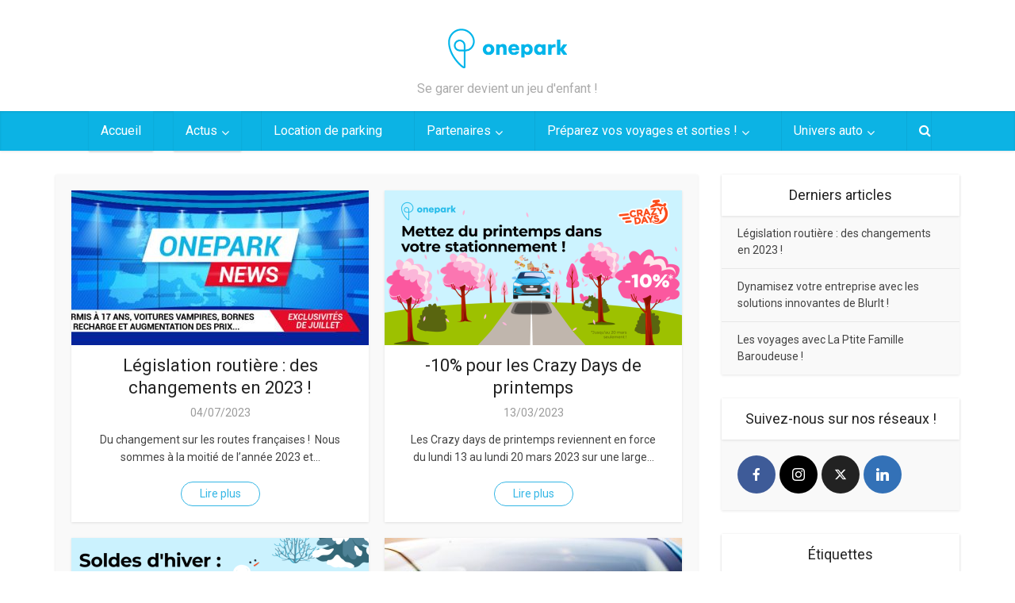

--- FILE ---
content_type: text/html; charset=UTF-8
request_url: https://blog.onepark.fr/category/nos-actus/
body_size: 13823
content:
<!DOCTYPE html>
<html dir="ltr" lang="fr-FR" class="no-js no-svg">

<head>

<meta http-equiv="Content-Type" content="text/html; charset=UTF-8" />
<meta name="viewport" content="user-scalable=yes, width=device-width, initial-scale=1.0, maximum-scale=1, minimum-scale=1">
<link rel="profile" href="https://gmpg.org/xfn/11" />
<title>Actus - Le blog Onepark</title>
	<style>img:is([sizes="auto" i], [sizes^="auto," i]) { contain-intrinsic-size: 3000px 1500px }</style>
	
		<!-- All in One SEO 4.9.1 - aioseo.com -->
	<meta name="robots" content="noindex, max-image-preview:large" />
	<link rel="canonical" href="https://blog.onepark.fr/category/nos-actus/" />
	<link rel="next" href="https://blog.onepark.fr/category/nos-actus/page/2/" />
	<meta name="generator" content="All in One SEO (AIOSEO) 4.9.1" />
		<script type="application/ld+json" class="aioseo-schema">
			{"@context":"https:\/\/schema.org","@graph":[{"@type":"BreadcrumbList","@id":"https:\/\/blog.onepark.fr\/category\/nos-actus\/#breadcrumblist","itemListElement":[{"@type":"ListItem","@id":"https:\/\/blog.onepark.fr#listItem","position":1,"name":"Accueil","item":"https:\/\/blog.onepark.fr","nextItem":{"@type":"ListItem","@id":"https:\/\/blog.onepark.fr\/category\/nos-actus\/#listItem","name":"Actus"}},{"@type":"ListItem","@id":"https:\/\/blog.onepark.fr\/category\/nos-actus\/#listItem","position":2,"name":"Actus","previousItem":{"@type":"ListItem","@id":"https:\/\/blog.onepark.fr#listItem","name":"Accueil"}}]},{"@type":"CollectionPage","@id":"https:\/\/blog.onepark.fr\/category\/nos-actus\/#collectionpage","url":"https:\/\/blog.onepark.fr\/category\/nos-actus\/","name":"Actus - Le blog Onepark","inLanguage":"fr-FR","isPartOf":{"@id":"https:\/\/blog.onepark.fr\/#website"},"breadcrumb":{"@id":"https:\/\/blog.onepark.fr\/category\/nos-actus\/#breadcrumblist"}},{"@type":"Organization","@id":"https:\/\/blog.onepark.fr\/#organization","name":"Onepark","description":"Se garer devient un jeu d'enfant !","url":"https:\/\/blog.onepark.fr\/","telephone":"+33180889649","logo":{"@type":"ImageObject","url":"https:\/\/blog.onepark.fr\/wp-content\/uploads\/Logo_OnePark_HD-scaled.jpg","@id":"https:\/\/blog.onepark.fr\/category\/nos-actus\/#organizationLogo","width":2560,"height":841,"caption":"LOGO ONEPARK"},"image":{"@id":"https:\/\/blog.onepark.fr\/category\/nos-actus\/#organizationLogo"}},{"@type":"WebSite","@id":"https:\/\/blog.onepark.fr\/#website","url":"https:\/\/blog.onepark.fr\/","name":"Le blog Onepark","description":"Se garer devient un jeu d'enfant !","inLanguage":"fr-FR","publisher":{"@id":"https:\/\/blog.onepark.fr\/#organization"}}]}
		</script>
		<!-- All in One SEO -->

<link rel='dns-prefetch' href='//www.googletagmanager.com' />
<link rel='dns-prefetch' href='//fonts.googleapis.com' />
<link rel="alternate" type="application/rss+xml" title="Le blog Onepark &raquo; Flux" href="https://blog.onepark.fr/feed/" />
<link rel="alternate" type="application/rss+xml" title="Le blog Onepark &raquo; Flux des commentaires" href="https://blog.onepark.fr/comments/feed/" />
<link rel="alternate" type="application/rss+xml" title="Le blog Onepark &raquo; Flux de la catégorie Actus" href="https://blog.onepark.fr/category/nos-actus/feed/" />
<script type="text/javascript">
/* <![CDATA[ */
window._wpemojiSettings = {"baseUrl":"https:\/\/s.w.org\/images\/core\/emoji\/16.0.1\/72x72\/","ext":".png","svgUrl":"https:\/\/s.w.org\/images\/core\/emoji\/16.0.1\/svg\/","svgExt":".svg","source":{"concatemoji":"https:\/\/blog.onepark.fr\/wp-includes\/js\/wp-emoji-release.min.js?ver=6.8.3"}};
/*! This file is auto-generated */
!function(s,n){var o,i,e;function c(e){try{var t={supportTests:e,timestamp:(new Date).valueOf()};sessionStorage.setItem(o,JSON.stringify(t))}catch(e){}}function p(e,t,n){e.clearRect(0,0,e.canvas.width,e.canvas.height),e.fillText(t,0,0);var t=new Uint32Array(e.getImageData(0,0,e.canvas.width,e.canvas.height).data),a=(e.clearRect(0,0,e.canvas.width,e.canvas.height),e.fillText(n,0,0),new Uint32Array(e.getImageData(0,0,e.canvas.width,e.canvas.height).data));return t.every(function(e,t){return e===a[t]})}function u(e,t){e.clearRect(0,0,e.canvas.width,e.canvas.height),e.fillText(t,0,0);for(var n=e.getImageData(16,16,1,1),a=0;a<n.data.length;a++)if(0!==n.data[a])return!1;return!0}function f(e,t,n,a){switch(t){case"flag":return n(e,"\ud83c\udff3\ufe0f\u200d\u26a7\ufe0f","\ud83c\udff3\ufe0f\u200b\u26a7\ufe0f")?!1:!n(e,"\ud83c\udde8\ud83c\uddf6","\ud83c\udde8\u200b\ud83c\uddf6")&&!n(e,"\ud83c\udff4\udb40\udc67\udb40\udc62\udb40\udc65\udb40\udc6e\udb40\udc67\udb40\udc7f","\ud83c\udff4\u200b\udb40\udc67\u200b\udb40\udc62\u200b\udb40\udc65\u200b\udb40\udc6e\u200b\udb40\udc67\u200b\udb40\udc7f");case"emoji":return!a(e,"\ud83e\udedf")}return!1}function g(e,t,n,a){var r="undefined"!=typeof WorkerGlobalScope&&self instanceof WorkerGlobalScope?new OffscreenCanvas(300,150):s.createElement("canvas"),o=r.getContext("2d",{willReadFrequently:!0}),i=(o.textBaseline="top",o.font="600 32px Arial",{});return e.forEach(function(e){i[e]=t(o,e,n,a)}),i}function t(e){var t=s.createElement("script");t.src=e,t.defer=!0,s.head.appendChild(t)}"undefined"!=typeof Promise&&(o="wpEmojiSettingsSupports",i=["flag","emoji"],n.supports={everything:!0,everythingExceptFlag:!0},e=new Promise(function(e){s.addEventListener("DOMContentLoaded",e,{once:!0})}),new Promise(function(t){var n=function(){try{var e=JSON.parse(sessionStorage.getItem(o));if("object"==typeof e&&"number"==typeof e.timestamp&&(new Date).valueOf()<e.timestamp+604800&&"object"==typeof e.supportTests)return e.supportTests}catch(e){}return null}();if(!n){if("undefined"!=typeof Worker&&"undefined"!=typeof OffscreenCanvas&&"undefined"!=typeof URL&&URL.createObjectURL&&"undefined"!=typeof Blob)try{var e="postMessage("+g.toString()+"("+[JSON.stringify(i),f.toString(),p.toString(),u.toString()].join(",")+"));",a=new Blob([e],{type:"text/javascript"}),r=new Worker(URL.createObjectURL(a),{name:"wpTestEmojiSupports"});return void(r.onmessage=function(e){c(n=e.data),r.terminate(),t(n)})}catch(e){}c(n=g(i,f,p,u))}t(n)}).then(function(e){for(var t in e)n.supports[t]=e[t],n.supports.everything=n.supports.everything&&n.supports[t],"flag"!==t&&(n.supports.everythingExceptFlag=n.supports.everythingExceptFlag&&n.supports[t]);n.supports.everythingExceptFlag=n.supports.everythingExceptFlag&&!n.supports.flag,n.DOMReady=!1,n.readyCallback=function(){n.DOMReady=!0}}).then(function(){return e}).then(function(){var e;n.supports.everything||(n.readyCallback(),(e=n.source||{}).concatemoji?t(e.concatemoji):e.wpemoji&&e.twemoji&&(t(e.twemoji),t(e.wpemoji)))}))}((window,document),window._wpemojiSettings);
/* ]]> */
</script>
<style id='wp-emoji-styles-inline-css' type='text/css'>

	img.wp-smiley, img.emoji {
		display: inline !important;
		border: none !important;
		box-shadow: none !important;
		height: 1em !important;
		width: 1em !important;
		margin: 0 0.07em !important;
		vertical-align: -0.1em !important;
		background: none !important;
		padding: 0 !important;
	}
</style>
<link rel='stylesheet' id='wp-block-library-css' href='https://blog.onepark.fr/wp-includes/css/dist/block-library/style.min.css?ver=6.8.3' type='text/css' media='all' />
<style id='classic-theme-styles-inline-css' type='text/css'>
/*! This file is auto-generated */
.wp-block-button__link{color:#fff;background-color:#32373c;border-radius:9999px;box-shadow:none;text-decoration:none;padding:calc(.667em + 2px) calc(1.333em + 2px);font-size:1.125em}.wp-block-file__button{background:#32373c;color:#fff;text-decoration:none}
</style>
<link rel='stylesheet' id='aioseo/css/src/vue/standalone/blocks/table-of-contents/global.scss-css' href='https://blog.onepark.fr/wp-content/plugins/all-in-one-seo-pack/dist/Lite/assets/css/table-of-contents/global.e90f6d47.css?ver=4.9.1' type='text/css' media='all' />
<style id='global-styles-inline-css' type='text/css'>
:root{--wp--preset--aspect-ratio--square: 1;--wp--preset--aspect-ratio--4-3: 4/3;--wp--preset--aspect-ratio--3-4: 3/4;--wp--preset--aspect-ratio--3-2: 3/2;--wp--preset--aspect-ratio--2-3: 2/3;--wp--preset--aspect-ratio--16-9: 16/9;--wp--preset--aspect-ratio--9-16: 9/16;--wp--preset--color--black: #000000;--wp--preset--color--cyan-bluish-gray: #abb8c3;--wp--preset--color--white: #ffffff;--wp--preset--color--pale-pink: #f78da7;--wp--preset--color--vivid-red: #cf2e2e;--wp--preset--color--luminous-vivid-orange: #ff6900;--wp--preset--color--luminous-vivid-amber: #fcb900;--wp--preset--color--light-green-cyan: #7bdcb5;--wp--preset--color--vivid-green-cyan: #00d084;--wp--preset--color--pale-cyan-blue: #8ed1fc;--wp--preset--color--vivid-cyan-blue: #0693e3;--wp--preset--color--vivid-purple: #9b51e0;--wp--preset--color--vce-acc: #34b6e5;--wp--preset--color--vce-meta: #9b9b9b;--wp--preset--color--vce-txt: #444444;--wp--preset--color--vce-bg: #ffffff;--wp--preset--color--vce-cat-0: ;--wp--preset--gradient--vivid-cyan-blue-to-vivid-purple: linear-gradient(135deg,rgba(6,147,227,1) 0%,rgb(155,81,224) 100%);--wp--preset--gradient--light-green-cyan-to-vivid-green-cyan: linear-gradient(135deg,rgb(122,220,180) 0%,rgb(0,208,130) 100%);--wp--preset--gradient--luminous-vivid-amber-to-luminous-vivid-orange: linear-gradient(135deg,rgba(252,185,0,1) 0%,rgba(255,105,0,1) 100%);--wp--preset--gradient--luminous-vivid-orange-to-vivid-red: linear-gradient(135deg,rgba(255,105,0,1) 0%,rgb(207,46,46) 100%);--wp--preset--gradient--very-light-gray-to-cyan-bluish-gray: linear-gradient(135deg,rgb(238,238,238) 0%,rgb(169,184,195) 100%);--wp--preset--gradient--cool-to-warm-spectrum: linear-gradient(135deg,rgb(74,234,220) 0%,rgb(151,120,209) 20%,rgb(207,42,186) 40%,rgb(238,44,130) 60%,rgb(251,105,98) 80%,rgb(254,248,76) 100%);--wp--preset--gradient--blush-light-purple: linear-gradient(135deg,rgb(255,206,236) 0%,rgb(152,150,240) 100%);--wp--preset--gradient--blush-bordeaux: linear-gradient(135deg,rgb(254,205,165) 0%,rgb(254,45,45) 50%,rgb(107,0,62) 100%);--wp--preset--gradient--luminous-dusk: linear-gradient(135deg,rgb(255,203,112) 0%,rgb(199,81,192) 50%,rgb(65,88,208) 100%);--wp--preset--gradient--pale-ocean: linear-gradient(135deg,rgb(255,245,203) 0%,rgb(182,227,212) 50%,rgb(51,167,181) 100%);--wp--preset--gradient--electric-grass: linear-gradient(135deg,rgb(202,248,128) 0%,rgb(113,206,126) 100%);--wp--preset--gradient--midnight: linear-gradient(135deg,rgb(2,3,129) 0%,rgb(40,116,252) 100%);--wp--preset--font-size--small: 13px;--wp--preset--font-size--medium: 20px;--wp--preset--font-size--large: 21px;--wp--preset--font-size--x-large: 42px;--wp--preset--font-size--normal: 16px;--wp--preset--font-size--huge: 28px;--wp--preset--spacing--20: 0.44rem;--wp--preset--spacing--30: 0.67rem;--wp--preset--spacing--40: 1rem;--wp--preset--spacing--50: 1.5rem;--wp--preset--spacing--60: 2.25rem;--wp--preset--spacing--70: 3.38rem;--wp--preset--spacing--80: 5.06rem;--wp--preset--shadow--natural: 6px 6px 9px rgba(0, 0, 0, 0.2);--wp--preset--shadow--deep: 12px 12px 50px rgba(0, 0, 0, 0.4);--wp--preset--shadow--sharp: 6px 6px 0px rgba(0, 0, 0, 0.2);--wp--preset--shadow--outlined: 6px 6px 0px -3px rgba(255, 255, 255, 1), 6px 6px rgba(0, 0, 0, 1);--wp--preset--shadow--crisp: 6px 6px 0px rgba(0, 0, 0, 1);}:where(.is-layout-flex){gap: 0.5em;}:where(.is-layout-grid){gap: 0.5em;}body .is-layout-flex{display: flex;}.is-layout-flex{flex-wrap: wrap;align-items: center;}.is-layout-flex > :is(*, div){margin: 0;}body .is-layout-grid{display: grid;}.is-layout-grid > :is(*, div){margin: 0;}:where(.wp-block-columns.is-layout-flex){gap: 2em;}:where(.wp-block-columns.is-layout-grid){gap: 2em;}:where(.wp-block-post-template.is-layout-flex){gap: 1.25em;}:where(.wp-block-post-template.is-layout-grid){gap: 1.25em;}.has-black-color{color: var(--wp--preset--color--black) !important;}.has-cyan-bluish-gray-color{color: var(--wp--preset--color--cyan-bluish-gray) !important;}.has-white-color{color: var(--wp--preset--color--white) !important;}.has-pale-pink-color{color: var(--wp--preset--color--pale-pink) !important;}.has-vivid-red-color{color: var(--wp--preset--color--vivid-red) !important;}.has-luminous-vivid-orange-color{color: var(--wp--preset--color--luminous-vivid-orange) !important;}.has-luminous-vivid-amber-color{color: var(--wp--preset--color--luminous-vivid-amber) !important;}.has-light-green-cyan-color{color: var(--wp--preset--color--light-green-cyan) !important;}.has-vivid-green-cyan-color{color: var(--wp--preset--color--vivid-green-cyan) !important;}.has-pale-cyan-blue-color{color: var(--wp--preset--color--pale-cyan-blue) !important;}.has-vivid-cyan-blue-color{color: var(--wp--preset--color--vivid-cyan-blue) !important;}.has-vivid-purple-color{color: var(--wp--preset--color--vivid-purple) !important;}.has-black-background-color{background-color: var(--wp--preset--color--black) !important;}.has-cyan-bluish-gray-background-color{background-color: var(--wp--preset--color--cyan-bluish-gray) !important;}.has-white-background-color{background-color: var(--wp--preset--color--white) !important;}.has-pale-pink-background-color{background-color: var(--wp--preset--color--pale-pink) !important;}.has-vivid-red-background-color{background-color: var(--wp--preset--color--vivid-red) !important;}.has-luminous-vivid-orange-background-color{background-color: var(--wp--preset--color--luminous-vivid-orange) !important;}.has-luminous-vivid-amber-background-color{background-color: var(--wp--preset--color--luminous-vivid-amber) !important;}.has-light-green-cyan-background-color{background-color: var(--wp--preset--color--light-green-cyan) !important;}.has-vivid-green-cyan-background-color{background-color: var(--wp--preset--color--vivid-green-cyan) !important;}.has-pale-cyan-blue-background-color{background-color: var(--wp--preset--color--pale-cyan-blue) !important;}.has-vivid-cyan-blue-background-color{background-color: var(--wp--preset--color--vivid-cyan-blue) !important;}.has-vivid-purple-background-color{background-color: var(--wp--preset--color--vivid-purple) !important;}.has-black-border-color{border-color: var(--wp--preset--color--black) !important;}.has-cyan-bluish-gray-border-color{border-color: var(--wp--preset--color--cyan-bluish-gray) !important;}.has-white-border-color{border-color: var(--wp--preset--color--white) !important;}.has-pale-pink-border-color{border-color: var(--wp--preset--color--pale-pink) !important;}.has-vivid-red-border-color{border-color: var(--wp--preset--color--vivid-red) !important;}.has-luminous-vivid-orange-border-color{border-color: var(--wp--preset--color--luminous-vivid-orange) !important;}.has-luminous-vivid-amber-border-color{border-color: var(--wp--preset--color--luminous-vivid-amber) !important;}.has-light-green-cyan-border-color{border-color: var(--wp--preset--color--light-green-cyan) !important;}.has-vivid-green-cyan-border-color{border-color: var(--wp--preset--color--vivid-green-cyan) !important;}.has-pale-cyan-blue-border-color{border-color: var(--wp--preset--color--pale-cyan-blue) !important;}.has-vivid-cyan-blue-border-color{border-color: var(--wp--preset--color--vivid-cyan-blue) !important;}.has-vivid-purple-border-color{border-color: var(--wp--preset--color--vivid-purple) !important;}.has-vivid-cyan-blue-to-vivid-purple-gradient-background{background: var(--wp--preset--gradient--vivid-cyan-blue-to-vivid-purple) !important;}.has-light-green-cyan-to-vivid-green-cyan-gradient-background{background: var(--wp--preset--gradient--light-green-cyan-to-vivid-green-cyan) !important;}.has-luminous-vivid-amber-to-luminous-vivid-orange-gradient-background{background: var(--wp--preset--gradient--luminous-vivid-amber-to-luminous-vivid-orange) !important;}.has-luminous-vivid-orange-to-vivid-red-gradient-background{background: var(--wp--preset--gradient--luminous-vivid-orange-to-vivid-red) !important;}.has-very-light-gray-to-cyan-bluish-gray-gradient-background{background: var(--wp--preset--gradient--very-light-gray-to-cyan-bluish-gray) !important;}.has-cool-to-warm-spectrum-gradient-background{background: var(--wp--preset--gradient--cool-to-warm-spectrum) !important;}.has-blush-light-purple-gradient-background{background: var(--wp--preset--gradient--blush-light-purple) !important;}.has-blush-bordeaux-gradient-background{background: var(--wp--preset--gradient--blush-bordeaux) !important;}.has-luminous-dusk-gradient-background{background: var(--wp--preset--gradient--luminous-dusk) !important;}.has-pale-ocean-gradient-background{background: var(--wp--preset--gradient--pale-ocean) !important;}.has-electric-grass-gradient-background{background: var(--wp--preset--gradient--electric-grass) !important;}.has-midnight-gradient-background{background: var(--wp--preset--gradient--midnight) !important;}.has-small-font-size{font-size: var(--wp--preset--font-size--small) !important;}.has-medium-font-size{font-size: var(--wp--preset--font-size--medium) !important;}.has-large-font-size{font-size: var(--wp--preset--font-size--large) !important;}.has-x-large-font-size{font-size: var(--wp--preset--font-size--x-large) !important;}
:where(.wp-block-post-template.is-layout-flex){gap: 1.25em;}:where(.wp-block-post-template.is-layout-grid){gap: 1.25em;}
:where(.wp-block-columns.is-layout-flex){gap: 2em;}:where(.wp-block-columns.is-layout-grid){gap: 2em;}
:root :where(.wp-block-pullquote){font-size: 1.5em;line-height: 1.6;}
</style>
<link rel='stylesheet' id='cool-tag-cloud-css' href='https://blog.onepark.fr/wp-content/plugins/cool-tag-cloud/inc/cool-tag-cloud.css?ver=2.25' type='text/css' media='all' />
<link rel='stylesheet' id='vce-fonts-css' href='https://fonts.googleapis.com/css?display=swap&family=Roboto%3A400&#038;subset=latin%2Clatin-ext&#038;ver=2.9.3' type='text/css' media='all' />
<link rel='stylesheet' id='vce-style-css' href='https://blog.onepark.fr/wp-content/themes/voice/assets/css/min.css?ver=2.9.3' type='text/css' media='all' />
<style id='vce-style-inline-css' type='text/css'>
body, button, input, select, textarea {font-size: 1.6rem;}.vce-single .entry-headline p{font-size: 2.2rem;}.main-navigation a{font-size: 1.6rem;}.sidebar .widget-title{font-size: 1.8rem;}.sidebar .widget, .vce-lay-c .entry-content, .vce-lay-h .entry-content {font-size: 1.4rem;}.vce-featured-link-article{font-size: 5.2rem;}.vce-featured-grid-big.vce-featured-grid .vce-featured-link-article{font-size: 3.4rem;}.vce-featured-grid .vce-featured-link-article{font-size: 2.2rem;}h1 { font-size: 4.5rem; }h2 { font-size: 4.0rem; }h3 { font-size: 3.5rem; }h4 { font-size: 2.5rem; }h5 { font-size: 2.0rem; }h6 { font-size: 1.8rem; }.comment-reply-title, .main-box-title{font-size: 2.2rem;}h1.entry-title{font-size: 4.5rem;}.vce-lay-a .entry-title a{font-size: 3.4rem;}.vce-lay-b .entry-title{font-size: 2.4rem;}.vce-lay-c .entry-title, .vce-sid-none .vce-lay-c .entry-title{font-size: 2.2rem;}.vce-lay-d .entry-title{font-size: 1.5rem;}.vce-lay-e .entry-title{font-size: 1.4rem;}.vce-lay-f .entry-title{font-size: 1.4rem;}.vce-lay-g .entry-title a, .vce-lay-g .entry-title a:hover{font-size: 3.0rem;}.vce-lay-h .entry-title{font-size: 2.4rem;}.entry-meta div,.entry-meta div a,.vce-lay-g .meta-item,.vce-lay-c .meta-item{font-size: 1.4rem;}.vce-lay-d .meta-category a,.vce-lay-d .entry-meta div,.vce-lay-d .entry-meta div a,.vce-lay-e .entry-meta div,.vce-lay-e .entry-meta div a,.vce-lay-e .fn,.vce-lay-e .meta-item{font-size: 1.3rem;}body {background-color:#ffffff;}body,.mks_author_widget h3,.site-description,.meta-category a,textarea {font-family: 'Roboto';font-weight: 400;}h1,h2,h3,h4,h5,h6,blockquote,.vce-post-link,.site-title,.site-title a,.main-box-title,.comment-reply-title,.entry-title a,.vce-single .entry-headline p,.vce-prev-next-link,.author-title,.mks_pullquote,.widget_rss ul li .rsswidget,#bbpress-forums .bbp-forum-title,#bbpress-forums .bbp-topic-permalink {font-family: 'Roboto';font-weight: 400;}.main-navigation a,.sidr a{font-family: 'Roboto';font-weight: 400;}.vce-single .entry-content,.vce-single .entry-headline,.vce-single .entry-footer,.vce-share-bar {width: 600px;}.vce-lay-a .lay-a-content{width: 600px;max-width: 600px;}.vce-page .entry-content,.vce-page .entry-title-page {width: 600px;}.vce-sid-none .vce-single .entry-content,.vce-sid-none .vce-single .entry-headline,.vce-sid-none .vce-single .entry-footer {width: 600px;}.vce-sid-none .vce-page .entry-content,.vce-sid-none .vce-page .entry-title-page,.error404 .entry-content {width: 600px;max-width: 600px;}body, button, input, select, textarea{color: #444444;}h1,h2,h3,h4,h5,h6,.entry-title a,.prev-next-nav a,#bbpress-forums .bbp-forum-title, #bbpress-forums .bbp-topic-permalink,.woocommerce ul.products li.product .price .amount{color: #232323;}a,.entry-title a:hover,.vce-prev-next-link:hover,.vce-author-links a:hover,.required,.error404 h4,.prev-next-nav a:hover,#bbpress-forums .bbp-forum-title:hover, #bbpress-forums .bbp-topic-permalink:hover,.woocommerce ul.products li.product h3:hover,.woocommerce ul.products li.product h3:hover mark,.main-box-title a:hover{color: #34b6e5;}.vce-square,.vce-main-content .mejs-controls .mejs-time-rail .mejs-time-current,button,input[type="button"],input[type="reset"],input[type="submit"],.vce-button,.pagination-wapper a,#vce-pagination .next.page-numbers,#vce-pagination .prev.page-numbers,#vce-pagination .page-numbers,#vce-pagination .page-numbers.current,.vce-link-pages a,#vce-pagination a,.vce-load-more a,.vce-slider-pagination .owl-nav > div,.vce-mega-menu-posts-wrap .owl-nav > div,.comment-reply-link:hover,.vce-featured-section a,.vce-lay-g .vce-featured-info .meta-category a,.vce-404-menu a,.vce-post.sticky .meta-image:before,#vce-pagination .page-numbers:hover,#bbpress-forums .bbp-pagination .current,#bbpress-forums .bbp-pagination a:hover,.woocommerce #respond input#submit,.woocommerce a.button,.woocommerce button.button,.woocommerce input.button,.woocommerce ul.products li.product .added_to_cart,.woocommerce #respond input#submit:hover,.woocommerce a.button:hover,.woocommerce button.button:hover,.woocommerce input.button:hover,.woocommerce ul.products li.product .added_to_cart:hover,.woocommerce #respond input#submit.alt,.woocommerce a.button.alt,.woocommerce button.button.alt,.woocommerce input.button.alt,.woocommerce #respond input#submit.alt:hover, .woocommerce a.button.alt:hover, .woocommerce button.button.alt:hover, .woocommerce input.button.alt:hover,.woocommerce span.onsale,.woocommerce .widget_price_filter .ui-slider .ui-slider-range,.woocommerce .widget_price_filter .ui-slider .ui-slider-handle,.comments-holder .navigation .page-numbers.current,.vce-lay-a .vce-read-more:hover,.vce-lay-c .vce-read-more:hover,body div.wpforms-container-full .wpforms-form input[type=submit], body div.wpforms-container-full .wpforms-form button[type=submit], body div.wpforms-container-full .wpforms-form .wpforms-page-button,body div.wpforms-container-full .wpforms-form input[type=submit]:hover, body div.wpforms-container-full .wpforms-form button[type=submit]:hover, body div.wpforms-container-full .wpforms-form .wpforms-page-button:hover {background-color: #34b6e5;}#vce-pagination .page-numbers,.comments-holder .navigation .page-numbers{background: transparent;color: #34b6e5;border: 1px solid #34b6e5;}.comments-holder .navigation .page-numbers:hover{background: #34b6e5;border: 1px solid #34b6e5;}.bbp-pagination-links a{background: transparent;color: #34b6e5;border: 1px solid #34b6e5 !important;}#vce-pagination .page-numbers.current,.bbp-pagination-links span.current,.comments-holder .navigation .page-numbers.current{border: 1px solid #34b6e5;}.widget_categories .cat-item:before,.widget_categories .cat-item .count{background: #34b6e5;}.comment-reply-link,.vce-lay-a .vce-read-more,.vce-lay-c .vce-read-more{border: 1px solid #34b6e5;}.entry-meta div,.entry-meta-count,.entry-meta div a,.comment-metadata a,.meta-category span,.meta-author-wrapped,.wp-caption .wp-caption-text,.widget_rss .rss-date,.sidebar cite,.site-footer cite,.sidebar .vce-post-list .entry-meta div,.sidebar .vce-post-list .entry-meta div a,.sidebar .vce-post-list .fn,.sidebar .vce-post-list .fn a,.site-footer .vce-post-list .entry-meta div,.site-footer .vce-post-list .entry-meta div a,.site-footer .vce-post-list .fn,.site-footer .vce-post-list .fn a,#bbpress-forums .bbp-topic-started-by,#bbpress-forums .bbp-topic-started-in,#bbpress-forums .bbp-forum-info .bbp-forum-content,#bbpress-forums p.bbp-topic-meta,span.bbp-admin-links a,.bbp-reply-post-date,#bbpress-forums li.bbp-header,#bbpress-forums li.bbp-footer,.woocommerce .woocommerce-result-count,.woocommerce .product_meta{color: #9b9b9b;}.main-box-title, .comment-reply-title, .main-box-head{background: #ffffff;color: #008080;}.main-box-title a{color: #008080;}.sidebar .widget .widget-title a{color: #008080;}.main-box,.comment-respond,.prev-next-nav{background: #f9f9f9;}.vce-post,ul.comment-list > li.comment,.main-box-single,.ie8 .vce-single,#disqus_thread,.vce-author-card,.vce-author-card .vce-content-outside,.mks-bredcrumbs-container,ul.comment-list > li.pingback{background: #ffffff;}.mks_tabs.horizontal .mks_tab_nav_item.active{border-bottom: 1px solid #ffffff;}.mks_tabs.horizontal .mks_tab_item,.mks_tabs.vertical .mks_tab_nav_item.active,.mks_tabs.horizontal .mks_tab_nav_item.active{background: #ffffff;}.mks_tabs.vertical .mks_tab_nav_item.active{border-right: 1px solid #ffffff;}#vce-pagination,.vce-slider-pagination .owl-controls,.vce-content-outside,.comments-holder .navigation{background: #f3f3f3;}.sidebar .widget-title{background: #ffffff;color: #232323;}.sidebar .widget{background: #f9f9f9;}.sidebar .widget,.sidebar .widget li a,.sidebar .mks_author_widget h3 a,.sidebar .mks_author_widget h3,.sidebar .vce-search-form .vce-search-input,.sidebar .vce-search-form .vce-search-input:focus{color: #444444;}.sidebar .widget li a:hover,.sidebar .widget a,.widget_nav_menu li.menu-item-has-children:hover:after,.widget_pages li.page_item_has_children:hover:after{color: #34b6e5;}.sidebar .tagcloud a {border: 1px solid #34b6e5;}.sidebar .mks_author_link,.sidebar .tagcloud a:hover,.sidebar .mks_themeforest_widget .more,.sidebar button,.sidebar input[type="button"],.sidebar input[type="reset"],.sidebar input[type="submit"],.sidebar .vce-button,.sidebar .bbp_widget_login .button{background-color: #34b6e5;}.sidebar .mks_author_widget .mks_autor_link_wrap,.sidebar .mks_themeforest_widget .mks_read_more,.widget .meks-instagram-follow-link {background: #f3f3f3;}.sidebar #wp-calendar caption,.sidebar .recentcomments,.sidebar .post-date,.sidebar #wp-calendar tbody{color: rgba(68,68,68,0.7);}.site-footer{background: #ffffff;}.site-footer .widget-title{color: #000000;}.site-footer,.site-footer .widget,.site-footer .widget li a,.site-footer .mks_author_widget h3 a,.site-footer .mks_author_widget h3,.site-footer .vce-search-form .vce-search-input,.site-footer .vce-search-form .vce-search-input:focus{color: #000000;}.site-footer .widget li a:hover,.site-footer .widget a,.site-info a{color: #0cb3e4;}.site-footer .tagcloud a {border: 1px solid #0cb3e4;}.site-footer .mks_author_link,.site-footer .mks_themeforest_widget .more,.site-footer button,.site-footer input[type="button"],.site-footer input[type="reset"],.site-footer input[type="submit"],.site-footer .vce-button,.site-footer .tagcloud a:hover{background-color: #0cb3e4;}.site-footer #wp-calendar caption,.site-footer .recentcomments,.site-footer .post-date,.site-footer #wp-calendar tbody,.site-footer .site-info{color: rgba(0,0,0,0.7);}.top-header,.top-nav-menu li .sub-menu{background: #ffffff;}.top-header,.top-header a{color: #262626;}.top-header .vce-search-form .vce-search-input,.top-header .vce-search-input:focus,.top-header .vce-search-submit{color: #262626;}.top-header .vce-search-form .vce-search-input::-webkit-input-placeholder { color: #262626;}.top-header .vce-search-form .vce-search-input:-moz-placeholder { color: #262626;}.top-header .vce-search-form .vce-search-input::-moz-placeholder { color: #262626;}.top-header .vce-search-form .vce-search-input:-ms-input-placeholder { color: #262626;}.header-1-wrapper{height: 140px;padding-top: 15px;}.header-2-wrapper,.header-3-wrapper{height: 140px;}.header-2-wrapper .site-branding,.header-3-wrapper .site-branding{top: 15px;left: 0px;}.site-title a, .site-title a:hover{color: #232323;}.site-description{color: #aaaaaa;}.main-header{background-color: #ffffff;}.header-bottom-wrapper{background: #0cb3e4;}.vce-header-ads{margin: 25px 0;}.header-3-wrapper .nav-menu > li > a{padding: 60px 15px;}.header-sticky,.sidr{background: rgba(12,179,228,0.95);}.ie8 .header-sticky{background: #ffffff;}.main-navigation a,.nav-menu .vce-mega-menu > .sub-menu > li > a,.sidr li a,.vce-menu-parent{color: #ffffff;}.nav-menu > li:hover > a,.nav-menu > .current_page_item > a,.nav-menu > .current-menu-item > a,.nav-menu > .current-menu-ancestor > a,.main-navigation a.vce-item-selected,.main-navigation ul ul li:hover > a,.nav-menu ul .current-menu-item a,.nav-menu ul .current_page_item a,.vce-menu-parent:hover,.sidr li a:hover,.sidr li.sidr-class-current_page_item > a,.main-navigation li.current-menu-item.fa:before,.vce-responsive-nav{color: #ffffff;}#sidr-id-vce_main_navigation_menu .soc-nav-menu li a:hover {color: #262626;}.nav-menu > li:hover > a,.nav-menu > .current_page_item > a,.nav-menu > .current-menu-item > a,.nav-menu > .current-menu-ancestor > a,.main-navigation a.vce-item-selected,.main-navigation ul ul,.header-sticky .nav-menu > .current_page_item:hover > a,.header-sticky .nav-menu > .current-menu-item:hover > a,.header-sticky .nav-menu > .current-menu-ancestor:hover > a,.header-sticky .main-navigation a.vce-item-selected:hover{background-color: #0cb3e4;}.search-header-wrap ul {border-top: 2px solid #ffffff;}.vce-cart-icon a.vce-custom-cart span,.sidr-class-vce-custom-cart .sidr-class-vce-cart-count {background: #ffffff;font-family: 'Roboto';}.vce-border-top .main-box-title{border-top: 2px solid #34b6e5;}.tagcloud a:hover,.sidebar .widget .mks_author_link,.sidebar .widget.mks_themeforest_widget .more,.site-footer .widget .mks_author_link,.site-footer .widget.mks_themeforest_widget .more,.vce-lay-g .entry-meta div,.vce-lay-g .fn,.vce-lay-g .fn a{color: #FFF;}.vce-featured-header .vce-featured-header-background{opacity: 0.5}.vce-featured-grid .vce-featured-header-background,.vce-post-big .vce-post-img:after,.vce-post-slider .vce-post-img:after{opacity: 0.5}.vce-featured-grid .owl-item:hover .vce-grid-text .vce-featured-header-background,.vce-post-big li:hover .vce-post-img:after,.vce-post-slider li:hover .vce-post-img:after {opacity: 0.8}.vce-featured-grid.vce-featured-grid-big .vce-featured-header-background,.vce-post-big .vce-post-img:after,.vce-post-slider .vce-post-img:after{opacity: 0.5}.vce-featured-grid.vce-featured-grid-big .owl-item:hover .vce-grid-text .vce-featured-header-background,.vce-post-big li:hover .vce-post-img:after,.vce-post-slider li:hover .vce-post-img:after {opacity: 0.8}#back-top {background: #323232}.sidr input[type=text]{background: rgba(255,255,255,0.1);color: rgba(255,255,255,0.5);}.is-style-solid-color{background-color: #34b6e5;color: #ffffff;}.wp-block-image figcaption{color: #9b9b9b;}.wp-block-cover .wp-block-cover-image-text, .wp-block-cover .wp-block-cover-text, .wp-block-cover h2, .wp-block-cover-image .wp-block-cover-image-text, .wp-block-cover-image .wp-block-cover-text, .wp-block-cover-image h2,p.has-drop-cap:not(:focus)::first-letter,p.wp-block-subhead{font-family: 'Roboto';font-weight: 400;}.wp-block-cover .wp-block-cover-image-text, .wp-block-cover .wp-block-cover-text, .wp-block-cover h2, .wp-block-cover-image .wp-block-cover-image-text, .wp-block-cover-image .wp-block-cover-text, .wp-block-cover-image h2{font-size: 2.5rem;}p.wp-block-subhead{font-size: 2.2rem;}.wp-block-button__link{background: #34b6e5}.wp-block-search .wp-block-search__button{color: #ffffff}.meta-image:hover a img,.vce-lay-h .img-wrap:hover .meta-image > img,.img-wrp:hover img,.vce-gallery-big:hover img,.vce-gallery .gallery-item:hover img,.wp-block-gallery .blocks-gallery-item:hover img,.vce_posts_widget .vce-post-big li:hover img,.vce-featured-grid .owl-item:hover img,.vce-post-img:hover img,.mega-menu-img:hover img{-webkit-transform: scale(1.1);-moz-transform: scale(1.1);-o-transform: scale(1.1);-ms-transform: scale(1.1);transform: scale(1.1);}.has-small-font-size{ font-size: 1.2rem;}.has-large-font-size{ font-size: 1.9rem;}.has-huge-font-size{ font-size: 2.3rem;}@media(min-width: 671px){.has-small-font-size{ font-size: 1.3rem;}.has-normal-font-size{ font-size: 1.6rem;}.has-large-font-size{ font-size: 2.1rem;}.has-huge-font-size{ font-size: 2.8rem;}}.has-vce-acc-background-color{ background-color: #34b6e5;}.has-vce-acc-color{ color: #34b6e5;}.has-vce-meta-background-color{ background-color: #9b9b9b;}.has-vce-meta-color{ color: #9b9b9b;}.has-vce-txt-background-color{ background-color: #444444;}.has-vce-txt-color{ color: #444444;}.has-vce-bg-background-color{ background-color: #ffffff;}.has-vce-bg-color{ color: #ffffff;}.has-vce-cat-0-background-color{ background-color: ;}.has-vce-cat-0-color{ color: ;}
</style>
<link rel='stylesheet' id='meks-social-widget-css' href='https://blog.onepark.fr/wp-content/plugins/meks-smart-social-widget/css/style.css?ver=1.6.5' type='text/css' media='all' />
<link rel='stylesheet' id='fontawesome-css' href='//maxcdn.bootstrapcdn.com/font-awesome/4.3.0/css/font-awesome.min.css?ver=4.3.0' type='text/css' media='all' />
<link rel='stylesheet' id='google-font-open-sans-css' href='//fonts.googleapis.com/css?display=swap&family=Open+Sans%3A400%2C300%2C700&#038;ver=6.8.3' type='text/css' media='all' />
<link rel='stylesheet' id='mb-css' href='https://blog.onepark.fr/wp-content/plugins/mango-buttons/public/style/mb-button.css?ver=1.2.9' type='text/css' media='all' />
<script type="text/javascript" src="https://blog.onepark.fr/wp-includes/js/jquery/jquery.min.js?ver=3.7.1" id="jquery-core-js"></script>
<script type="text/javascript" src="https://blog.onepark.fr/wp-includes/js/jquery/jquery-migrate.min.js?ver=3.4.1" id="jquery-migrate-js"></script>

<!-- Extrait de code de la balise Google (gtag.js) ajouté par Site Kit -->
<!-- Extrait Google Analytics ajouté par Site Kit -->
<script type="text/javascript" src="https://www.googletagmanager.com/gtag/js?id=GT-PLFF895" id="google_gtagjs-js" async></script>
<script type="text/javascript" id="google_gtagjs-js-after">
/* <![CDATA[ */
window.dataLayer = window.dataLayer || [];function gtag(){dataLayer.push(arguments);}
gtag("set","linker",{"domains":["blog.onepark.fr"]});
gtag("js", new Date());
gtag("set", "developer_id.dZTNiMT", true);
gtag("config", "GT-PLFF895");
/* ]]> */
</script>
<link rel="https://api.w.org/" href="https://blog.onepark.fr/wp-json/" /><link rel="alternate" title="JSON" type="application/json" href="https://blog.onepark.fr/wp-json/wp/v2/categories/645" /><link rel="EditURI" type="application/rsd+xml" title="RSD" href="https://blog.onepark.fr/xmlrpc.php?rsd" />
<meta name="generator" content="WordPress 6.8.3" />
<meta name="generator" content="Redux 4.5.9" />
		<!-- GA Google Analytics @ https://m0n.co/ga -->
		<script async src="https://www.googletagmanager.com/gtag/js?id=384069059"></script>
		<script>
			window.dataLayer = window.dataLayer || [];
			function gtag(){dataLayer.push(arguments);}
			gtag('js', new Date());
			gtag('config', '384069059');
		</script>

	<meta name="generator" content="Site Kit by Google 1.166.0" /><meta name="google-site-verification" content="m7eOsGjVX0dpEyu6vuQJxYUng1B1Zr7LOctmATfjMMk"><link rel="icon" href="https://blog.onepark.fr/wp-content/uploads/cropped-Logo_OnePark_WHI_HD_SQ-65x65.png" sizes="32x32" />
<link rel="icon" href="https://blog.onepark.fr/wp-content/uploads/cropped-Logo_OnePark_WHI_HD_SQ-300x300.png" sizes="192x192" />
<link rel="apple-touch-icon" href="https://blog.onepark.fr/wp-content/uploads/cropped-Logo_OnePark_WHI_HD_SQ-300x300.png" />
<meta name="msapplication-TileImage" content="https://blog.onepark.fr/wp-content/uploads/cropped-Logo_OnePark_WHI_HD_SQ-300x300.png" />
		<style type="text/css" id="wp-custom-css">
			.main-box-head {
	display: none;
}
.vce-lay-c .meta-category {
	display: none;
}
.main-navigation a:hover {
	font-weight: 700;
}
.main-navigation li {
	padding: 0 13px;
}
#vce-pagination.vce-load-more a, .vce-lay-c .vce-read-more, #vce-pagination a, #vce-pagination .next.page-number, #vce-pagination .page-numbers.current {
	border-radius: 30px !important;
}
.site-footer .site-info {
	background: #fff;
	color: #232323;
}


@media only screen and (max-width:767px) {
	#sb_super_bar {
display: none;
}
}		</style>
		</head>

<body class="archive category category-nos-actus category-645 wp-embed-responsive wp-theme-voice vce-sid-right voice-v_2_9_3">

<div id="vce-main">

<header id="header" class="main-header">
<div class="container header-1-wrapper header-main-area">	
		<div class="vce-res-nav">
	<a class="vce-responsive-nav" href="#sidr-main"><i class="fa fa-bars"></i></a>
</div>
<div class="site-branding">
	<span class="site-title"><a href="https://blog.onepark.fr/" rel="home" class="has-logo"><picture class="vce-logo"><source media="(min-width: 1024px)" srcset="https://blog.onepark.fr/wp-content/uploads/Logo_OnePark_Blog-1.png, https://blog.onepark.fr/wp-content/uploads/Logo_OnePark_Blog-1.png 2x"><source srcset="https://blog.onepark.fr/wp-content/uploads/Logo_OnePark_Blog-1.png, https://blog.onepark.fr/wp-content/uploads/Logo_OnePark_Blog-1.png 2x"><img src="https://blog.onepark.fr/wp-content/uploads/Logo_OnePark_Blog-1.png" alt="Le blog Onepark"></picture></a></span><span class="site-description">Se garer devient un jeu d&#039;enfant !</span></div></div>

<div class="header-bottom-wrapper">
	<div class="container">
		<nav id="site-navigation" class="main-navigation" role="navigation">
	<ul id="vce_main_navigation_menu" class="nav-menu"><li id="menu-item-5529" class="menu-item menu-item-type-taxonomy menu-item-object-category current-menu-item menu-item-5529"><a href="https://blog.onepark.fr/category/nos-actus/" aria-current="page">Accueil</a><li id="menu-item-5551" class="menu-item menu-item-type-taxonomy menu-item-object-category current-menu-item menu-item-has-children menu-item-5551"><a href="https://blog.onepark.fr/category/nos-actus/" aria-current="page">Actus</a>
<ul class="sub-menu">
	<li id="menu-item-5527" class="menu-item menu-item-type-taxonomy menu-item-object-category menu-item-5527"><a href="https://blog.onepark.fr/category/nos-actus/agenda-des-evenements-du-mois/">Agenda</a>	<li id="menu-item-5565" class="menu-item menu-item-type-taxonomy menu-item-object-category menu-item-5565"><a href="https://blog.onepark.fr/category/nos-actus/ce-que-dit-la-loi/">Ce que dit la loi</a>	<li id="menu-item-5554" class="menu-item menu-item-type-taxonomy menu-item-object-category menu-item-5554"><a href="https://blog.onepark.fr/category/nos-actus/le-parking-du-mois/">Le Parking du mois</a>	<li id="menu-item-5566" class="menu-item menu-item-type-taxonomy menu-item-object-category menu-item-5566"><a href="https://blog.onepark.fr/category/nos-actus/le-stationnement-et-les-francais/">Le stationnement et les Français</a>	<li id="menu-item-5555" class="menu-item menu-item-type-taxonomy menu-item-object-category menu-item-5555"><a href="https://blog.onepark.fr/category/nos-actus/les-nouveautes-parking/">Les nouveautés parking</a>	<li id="menu-item-5553" class="menu-item menu-item-type-taxonomy menu-item-object-category menu-item-5553"><a href="https://blog.onepark.fr/category/nos-actus/les-promos/">Les promos</a>	<li id="menu-item-5552" class="menu-item menu-item-type-taxonomy menu-item-object-category menu-item-5552"><a href="https://blog.onepark.fr/category/nos-actus/start-up-life/">Start-up life !</a></ul>
<li id="menu-item-5530" class="menu-item menu-item-type-taxonomy menu-item-object-category menu-item-5530"><a href="https://blog.onepark.fr/category/location-de-parking/">Location de parking</a><li id="menu-item-2534" class="menu-item menu-item-type-taxonomy menu-item-object-category menu-item-has-children menu-item-2534"><a href="https://blog.onepark.fr/category/partenaires/">Partenaires</a>
<ul class="sub-menu">
	<li id="menu-item-5540" class="menu-item menu-item-type-taxonomy menu-item-object-category menu-item-5540"><a href="https://blog.onepark.fr/category/partenaires/les-collabs-createurs-de-contenus-blogueurs/">Les Collabs&#8217; Créateurs de contenus</a>	<li id="menu-item-5550" class="menu-item menu-item-type-taxonomy menu-item-object-category menu-item-5550"><a href="https://blog.onepark.fr/category/partenaires/les-entreprises-partenaires/">Les entreprises partenaires</a></ul>
<li id="menu-item-5556" class="menu-item menu-item-type-taxonomy menu-item-object-category menu-item-has-children menu-item-5556"><a href="https://blog.onepark.fr/category/preparez-votre-voyage/">Préparez vos voyages et sorties !</a>
<ul class="sub-menu">
	<li id="menu-item-5557" class="menu-item menu-item-type-taxonomy menu-item-object-category menu-item-5557"><a href="https://blog.onepark.fr/category/preparez-votre-voyage/informations-utiles/">Informations utiles</a>	<li id="menu-item-5558" class="menu-item menu-item-type-taxonomy menu-item-object-category menu-item-5558"><a href="https://blog.onepark.fr/category/preparez-votre-voyage/preparez-votre-voyage-pour/">Préparez votre voyage pour&#8230;</a>	<li id="menu-item-7209" class="menu-item menu-item-type-taxonomy menu-item-object-category menu-item-7209"><a href="https://blog.onepark.fr/category/preparez-votre-voyage/preparez-vos-sorties-en-centre-ville/">Préparez vos sorties en centre-ville !</a></ul>
<li id="menu-item-5531" class="menu-item menu-item-type-taxonomy menu-item-object-category menu-item-has-children menu-item-5531"><a href="https://blog.onepark.fr/category/univers-de-lautomobile/">Univers auto</a>
<ul class="sub-menu">
	<li id="menu-item-5559" class="menu-item menu-item-type-taxonomy menu-item-object-category menu-item-5559"><a href="https://blog.onepark.fr/category/univers-de-lautomobile/entretenir-sa-voiture/">Entretenir sa voiture</a>	<li id="menu-item-5560" class="menu-item menu-item-type-taxonomy menu-item-object-category menu-item-5560"><a href="https://blog.onepark.fr/category/univers-de-lautomobile/les-bons-plans-passion-automobile/">Les bons plans !</a></ul>
<li class="search-header-wrap"><a class="search_header" href="javascript:void(0)"><i class="fa fa-search"></i></a><ul class="search-header-form-ul"><li><form class="vce-search-form" action="https://blog.onepark.fr/" method="get">
	<input name="s" class="vce-search-input" size="20" type="text" value="Rechercher " onfocus="(this.value == 'Rechercher ') && (this.value = '')" onblur="(this.value == '') && (this.value = 'Rechercher ')" placeholder="Rechercher " />
		<button type="submit" class="vce-search-submit"><i class="fa fa-search"></i></button> 
</form></li></ul></li></ul></nav>	</div>
</div></header>


<div id="main-wrapper">



	



<div id="content" class="container site-content">

		
	<div id="primary" class="vce-main-content">

		<div class="main-box">

		
	<div class="main-box-head">
		<h1 class="main-box-title">Catégorie - Actus</h1>
			</div>

			<div class="main-box-inside">

			
				
				
									
					
						<article class="vce-post vce-lay-c post-10738 post type-post status-publish format-standard has-post-thumbnail hentry category-ce-que-dit-la-loi">

		 	<div class="meta-image">
			<a href="https://blog.onepark.fr/nos-actus/ce-que-dit-la-loi/les-changements-sur-les-routes-francaises/" title="Législation routière : des changements en 2023 !">
				<img width="375" height="195" src="https://blog.onepark.fr/wp-content/uploads/Onepark-news-3-375x195.jpg" class="attachment-vce-lay-b size-vce-lay-b wp-post-image" alt="" />							</a>
		</div>
	
	<header class="entry-header">
					<span class="meta-category"><a href="https://blog.onepark.fr/category/nos-actus/ce-que-dit-la-loi/" class="category-670">Ce que dit la loi</a></span>
				<h2 class="entry-title"><a href="https://blog.onepark.fr/nos-actus/ce-que-dit-la-loi/les-changements-sur-les-routes-francaises/" title="Législation routière : des changements en 2023 !">Législation routière : des changements en 2023 !</a></h2>
		<div class="entry-meta"><div class="meta-item date"><span class="updated">04/07/2023</span></div></div>	</header>

			<div class="entry-content">
			<p>Du changement sur les routes françaises !&nbsp; Nous sommes à la moitié de l&#8217;année 2023 et...</p>
		</div>
	
				<a href="https://blog.onepark.fr/nos-actus/ce-que-dit-la-loi/les-changements-sur-les-routes-francaises/" class="vce-read-more">Lire plus</a>
	</article>
						
						
									
					
						<article class="vce-post vce-lay-c post-7291 post type-post status-publish format-standard has-post-thumbnail hentry category-nos-actus category-agenda-des-evenements-du-mois tag-promotion-onepark">

		 	<div class="meta-image">
			<a href="https://blog.onepark.fr/nos-actus/les-crazy-days-15-de-reduction-sur-votre-parking/" title="-10% pour les Crazy Days de printemps">
				<img width="375" height="195" src="https://blog.onepark.fr/wp-content/uploads/Onepark_Crazy_FB_FR-375x195.png" class="attachment-vce-lay-b size-vce-lay-b wp-post-image" alt="" loading="lazy" />							</a>
		</div>
	
	<header class="entry-header">
					<span class="meta-category"><a href="https://blog.onepark.fr/category/nos-actus/" class="category-645">Actus</a> <span>&bull;</span> <a href="https://blog.onepark.fr/category/nos-actus/agenda-des-evenements-du-mois/" class="category-649">Agenda</a></span>
				<h2 class="entry-title"><a href="https://blog.onepark.fr/nos-actus/les-crazy-days-15-de-reduction-sur-votre-parking/" title="-10% pour les Crazy Days de printemps">-10% pour les Crazy Days de printemps</a></h2>
		<div class="entry-meta"><div class="meta-item date"><span class="updated">13/03/2023</span></div></div>	</header>

			<div class="entry-content">
			<p>Les Crazy days de printemps reviennent en force du lundi 13 au lundi 20 mars 2023 sur une large...</p>
		</div>
	
				<a href="https://blog.onepark.fr/nos-actus/les-crazy-days-15-de-reduction-sur-votre-parking/" class="vce-read-more">Lire plus</a>
	</article>
						
						
									
					
						<article class="vce-post vce-lay-c post-10537 post type-post status-publish format-standard has-post-thumbnail hentry category-nos-actus category-les-promos tag-promotion tag-se-garer-a-laeroport tag-se-garer-en-ville">

		 	<div class="meta-image">
			<a href="https://blog.onepark.fr/nos-actus/les-black-days-du-25-au-28-novembre-2022/" title="Les soldes d&#8217;hiver du 11 au 20 janvier 2023 !">
				<img width="375" height="195" src="https://blog.onepark.fr/wp-content/uploads/op_soldes_janvier_2023_blog_fr-375x195.png" class="attachment-vce-lay-b size-vce-lay-b wp-post-image" alt="Soldes d&#039;hiver Onepark" loading="lazy" />							</a>
		</div>
	
	<header class="entry-header">
					<span class="meta-category"><a href="https://blog.onepark.fr/category/nos-actus/" class="category-645">Actus</a> <span>&bull;</span> <a href="https://blog.onepark.fr/category/nos-actus/les-promos/" class="category-646">Les promos</a></span>
				<h2 class="entry-title"><a href="https://blog.onepark.fr/nos-actus/les-black-days-du-25-au-28-novembre-2022/" title="Les soldes d&#8217;hiver du 11 au 20 janvier 2023 !">Les soldes d&#8217;hiver du 11 au 20 janvier 2023 !</a></h2>
		<div class="entry-meta"><div class="meta-item date"><span class="updated">11/01/2023</span></div></div>	</header>

			<div class="entry-content">
			<p>Les Soldes d&#8217;hiver débarquent avec leur prix minis du 11 au 20 janvier 2023 ! Vous avez 10...</p>
		</div>
	
				<a href="https://blog.onepark.fr/nos-actus/les-black-days-du-25-au-28-novembre-2022/" class="vce-read-more">Lire plus</a>
	</article>
						
						
									
					
						<article class="vce-post vce-lay-c post-10581 post type-post status-publish format-standard has-post-thumbnail hentry category-nos-actus category-ce-que-dit-la-loi tag-reglementation tag-se-garer-en-ville">

		 	<div class="meta-image">
			<a href="https://blog.onepark.fr/nos-actus/automobilistes-les-changements-a-prevoir-en-2023/" title="2023 pour les automobilistes : les changements à prévoir !">
				<img width="375" height="195" src="https://blog.onepark.fr/wp-content/uploads/shutterstock_1724743738-1-375x195.jpg" class="attachment-vce-lay-b size-vce-lay-b wp-post-image" alt="réglementations 2023" loading="lazy" />							</a>
		</div>
	
	<header class="entry-header">
					<span class="meta-category"><a href="https://blog.onepark.fr/category/nos-actus/" class="category-645">Actus</a> <span>&bull;</span> <a href="https://blog.onepark.fr/category/nos-actus/ce-que-dit-la-loi/" class="category-670">Ce que dit la loi</a></span>
				<h2 class="entry-title"><a href="https://blog.onepark.fr/nos-actus/automobilistes-les-changements-a-prevoir-en-2023/" title="2023 pour les automobilistes : les changements à prévoir !">2023 pour les automobilistes : les changements à prévoir !</a></h2>
		<div class="entry-meta"><div class="meta-item date"><span class="updated">16/12/2022</span></div></div>	</header>

			<div class="entry-content">
			<p>2023 approche avec son lot de changements pour les automobilistes. Nouvelles lois, prix à la...</p>
		</div>
	
				<a href="https://blog.onepark.fr/nos-actus/automobilistes-les-changements-a-prevoir-en-2023/" class="vce-read-more">Lire plus</a>
	</article>
						
						
									
					<div class="vce-loop-wrap" >
						<article class="vce-post vce-lay-d post-10568 post type-post status-publish format-standard has-post-thumbnail hentry category-nos-actus category-agenda-des-evenements-du-mois tag-economie-circulaire">
	
 		 	<div class="meta-image">			
			<a href="https://blog.onepark.fr/nos-actus/donnezvotrevoiture-une-initiative-solidaire/" title="&#8220;Donnezvotrevoiture&#8221; : une initiative solidaire !">
				<img width="145" height="100" src="https://blog.onepark.fr/wp-content/uploads/doonezvotrevoiture-145x100.jpg" class="attachment-vce-lay-d size-vce-lay-d wp-post-image" alt="donnezvotrevoiture" loading="lazy" srcset="https://blog.onepark.fr/wp-content/uploads/doonezvotrevoiture-145x100.jpg 145w, https://blog.onepark.fr/wp-content/uploads/doonezvotrevoiture-380x260.jpg 380w, https://blog.onepark.fr/wp-content/uploads/doonezvotrevoiture-634x433.jpg 634w" sizes="auto, (max-width: 145px) 100vw, 145px" />							</a>
		</div>
		

	<header class="entry-header">
					<span class="meta-category"><a href="https://blog.onepark.fr/category/nos-actus/" class="category-645">Actus</a> <span>&bull;</span> <a href="https://blog.onepark.fr/category/nos-actus/agenda-des-evenements-du-mois/" class="category-649">Agenda</a></span>
				<h2 class="entry-title"><a href="https://blog.onepark.fr/nos-actus/donnezvotrevoiture-une-initiative-solidaire/" title="&#8220;Donnezvotrevoiture&#8221; : une initiative solidaire !">&#8220;Donnezvotrevoiture&#8221; : une initiative...</a></h2>
			</header>

</article>
						
						
									
					
						<article class="vce-post vce-lay-d post-10340 post type-post status-publish format-standard has-post-thumbnail hentry category-nos-actus category-agenda-des-evenements-du-mois category-location-parking tag-idees-de-sortie tag-parking tag-se-garer-a-lyon tag-se-garer-a-paris tag-onepark">
	
 		 	<div class="meta-image">			
			<a href="https://blog.onepark.fr/nos-actus/vos-sorties-culturelles-de-novembre/" title="Vos sorties culturelles de novembre !">
				<img width="145" height="100" src="https://blog.onepark.fr/wp-content/uploads/Agenda_Novembre_Blog-145x100.png" class="attachment-vce-lay-d size-vce-lay-d wp-post-image" alt="agenda novembre" loading="lazy" srcset="https://blog.onepark.fr/wp-content/uploads/Agenda_Novembre_Blog-145x100.png 145w, https://blog.onepark.fr/wp-content/uploads/Agenda_Novembre_Blog-380x260.png 380w" sizes="auto, (max-width: 145px) 100vw, 145px" />							</a>
		</div>
		

	<header class="entry-header">
					<span class="meta-category"><a href="https://blog.onepark.fr/category/nos-actus/" class="category-645">Actus</a> <span>&bull;</span> <a href="https://blog.onepark.fr/category/nos-actus/agenda-des-evenements-du-mois/" class="category-649">Agenda</a> <span>&bull;</span> <a href="https://blog.onepark.fr/category/location-parking/" class="category-676">Location</a></span>
				<h2 class="entry-title"><a href="https://blog.onepark.fr/nos-actus/vos-sorties-culturelles-de-novembre/" title="Vos sorties culturelles de novembre !">Vos sorties culturelles de novembre !</a></h2>
			</header>

</article>
						
						
									
					
						<article class="vce-post vce-lay-d post-10162 post type-post status-publish format-standard has-post-thumbnail hentry category-nos-actus category-agenda-des-evenements-du-mois tag-idees-de-sortie tag-parking tag-se-garer-a-paris tag-se-garer-en-ville tag-onepark">
	
 		 	<div class="meta-image">			
			<a href="https://blog.onepark.fr/nos-actus/vos-sorties-culturelles-doctobre-2022-%ef%bf%bc/" title="Vos sorties culturelles d’octobre 2022">
				<img width="145" height="100" src="https://blog.onepark.fr/wp-content/uploads/Octobre_Paris_Blog-145x100.png" class="attachment-vce-lay-d size-vce-lay-d wp-post-image" alt="sorties culturelles octobre" loading="lazy" srcset="https://blog.onepark.fr/wp-content/uploads/Octobre_Paris_Blog-145x100.png 145w, https://blog.onepark.fr/wp-content/uploads/Octobre_Paris_Blog-380x260.png 380w" sizes="auto, (max-width: 145px) 100vw, 145px" />							</a>
		</div>
		

	<header class="entry-header">
					<span class="meta-category"><a href="https://blog.onepark.fr/category/nos-actus/" class="category-645">Actus</a> <span>&bull;</span> <a href="https://blog.onepark.fr/category/nos-actus/agenda-des-evenements-du-mois/" class="category-649">Agenda</a></span>
				<h2 class="entry-title"><a href="https://blog.onepark.fr/nos-actus/vos-sorties-culturelles-doctobre-2022-%ef%bf%bc/" title="Vos sorties culturelles d’octobre 2022">Vos sorties culturelles d’octobre 2022</a></h2>
			</header>

</article>
						
						
									
					
						<article class="vce-post vce-lay-d post-10106 post type-post status-publish format-standard has-post-thumbnail hentry category-nos-actus tag-onepark">
	
 		 	<div class="meta-image">			
			<a href="https://blog.onepark.fr/nos-actus/mobility-week-semaine-de-la-mobilite/" title="Mobility Week : Semaine de la mobilité">
				<img width="145" height="100" src="https://blog.onepark.fr/wp-content/uploads/2022_EMW_Banner-145x100.jpg" class="attachment-vce-lay-d size-vce-lay-d wp-post-image" alt="Mobility Week" loading="lazy" srcset="https://blog.onepark.fr/wp-content/uploads/2022_EMW_Banner-145x100.jpg 145w, https://blog.onepark.fr/wp-content/uploads/2022_EMW_Banner-380x260.jpg 380w, https://blog.onepark.fr/wp-content/uploads/2022_EMW_Banner-634x433.jpg 634w" sizes="auto, (max-width: 145px) 100vw, 145px" />							</a>
		</div>
		

	<header class="entry-header">
					<span class="meta-category"><a href="https://blog.onepark.fr/category/nos-actus/" class="category-645">Actus</a></span>
				<h2 class="entry-title"><a href="https://blog.onepark.fr/nos-actus/mobility-week-semaine-de-la-mobilite/" title="Mobility Week : Semaine de la mobilité">Mobility Week : Semaine de la mobilité</a></h2>
			</header>

</article>
						
						
									
					
						<article class="vce-post vce-lay-d post-10093 post type-post status-publish format-standard has-post-thumbnail hentry category-nos-actus category-les-nouveautes-parking tag-louer-un-parking tag-reserver-un-parking">
	
 		 	<div class="meta-image">			
			<a href="https://blog.onepark.fr/nos-actus/des-filtres-pour-reserver-rapidement-votre-parking/" title="Des filtres pour réserver rapidement votre parking !">
				<img width="145" height="100" src="https://blog.onepark.fr/wp-content/uploads/perkbox1-145x100.jpg" class="attachment-vce-lay-d size-vce-lay-d wp-post-image" alt="onepark" loading="lazy" />							</a>
		</div>
		

	<header class="entry-header">
					<span class="meta-category"><a href="https://blog.onepark.fr/category/nos-actus/" class="category-645">Actus</a> <span>&bull;</span> <a href="https://blog.onepark.fr/category/nos-actus/les-nouveautes-parking/" class="category-647">Les nouveautés parking</a></span>
				<h2 class="entry-title"><a href="https://blog.onepark.fr/nos-actus/des-filtres-pour-reserver-rapidement-votre-parking/" title="Des filtres pour réserver rapidement votre parking !">Des filtres pour réserver rapidement votre parking !</a></h2>
			</header>

</article>
						
						
									
					
						<article class="vce-post vce-lay-d post-10025 post type-post status-publish format-standard has-post-thumbnail hentry category-nos-actus category-agenda-des-evenements-du-mois tag-idees-de-sortie tag-idees-voyage tag-louer-un-parking tag-se-garer-a-lyon tag-se-garer-a-paris tag-se-garer-en-ville tag-onepark">
	
 		 	<div class="meta-image">			
			<a href="https://blog.onepark.fr/nos-actus/vos-sorties-culturelles-de-septembre/" title="Vos sorties culturelles de septembre 2022">
				<img width="145" height="100" src="https://blog.onepark.fr/wp-content/uploads/AGENDA-RENT2-145x100.png" class="attachment-vce-lay-d size-vce-lay-d wp-post-image" alt="sorties septembre" loading="lazy" srcset="https://blog.onepark.fr/wp-content/uploads/AGENDA-RENT2-145x100.png 145w, https://blog.onepark.fr/wp-content/uploads/AGENDA-RENT2-380x260.png 380w, https://blog.onepark.fr/wp-content/uploads/AGENDA-RENT2-634x433.png 634w" sizes="auto, (max-width: 145px) 100vw, 145px" />							</a>
		</div>
		

	<header class="entry-header">
					<span class="meta-category"><a href="https://blog.onepark.fr/category/nos-actus/" class="category-645">Actus</a> <span>&bull;</span> <a href="https://blog.onepark.fr/category/nos-actus/agenda-des-evenements-du-mois/" class="category-649">Agenda</a></span>
				<h2 class="entry-title"><a href="https://blog.onepark.fr/nos-actus/vos-sorties-culturelles-de-septembre/" title="Vos sorties culturelles de septembre 2022">Vos sorties culturelles de septembre 2022</a></h2>
			</header>

</article>
						
													</div>
						
				
				<nav id="vce-pagination">
	<span aria-current="page" class="page-numbers current">1</span>
<a class="page-numbers" href="https://blog.onepark.fr/category/nos-actus/page/2/">2</a>
<a class="page-numbers" href="https://blog.onepark.fr/category/nos-actus/page/3/">3</a>
<span class="page-numbers dots">…</span>
<a class="page-numbers" href="https://blog.onepark.fr/category/nos-actus/page/9/">9</a>
<a class="next page-numbers" href="https://blog.onepark.fr/category/nos-actus/page/2/">Suivant</a></nav>

			
			</div>

		</div>

	</div>

		<aside id="sidebar" class="sidebar right">
		
		<div id="recent-posts-5" class="widget widget_recent_entries">
		<h4 class="widget-title">Derniers articles</h4>
		<ul>
											<li>
					<a href="https://blog.onepark.fr/nos-actus/ce-que-dit-la-loi/les-changements-sur-les-routes-francaises/">Législation routière : des changements en 2023 !</a>
									</li>
											<li>
					<a href="https://blog.onepark.fr/partenaires/a/">Dynamisez votre entreprise avec les solutions innovantes de BlurIt !</a>
									</li>
											<li>
					<a href="https://blog.onepark.fr/partenaires/les-collabs-createurs-de-contenus-blogueurs/la-ptite-famille-baroudeuse/">Les voyages avec La Ptite Famille Baroudeuse !</a>
									</li>
					</ul>

		</div><div id="mks_social_widget-2" class="widget mks_social_widget"><h4 class="widget-title">Suivez-nous sur nos réseaux !</h4>
		
								<ul class="mks_social_widget_ul">
							<li><a href="https://www.facebook.com/onepark.fr/" title="Facebook" class="socicon-facebook soc_circle" target="_blank" rel="noopener" style="width: 48px; height: 48px; font-size: 16px;line-height:53px;"><span>facebook</span></a></li>
							<li><a href="https://www.instagram.com/onepark.co/" title="Instagram" class="socicon-instagram soc_circle" target="_blank" rel="noopener" style="width: 48px; height: 48px; font-size: 16px;line-height:53px;"><span>instagram</span></a></li>
							<li><a href="https://twitter.com/OneParkfr" title="X (ex Twitter)" class="socicon-twitter soc_circle" target="_blank" rel="noopener" style="width: 48px; height: 48px; font-size: 16px;line-height:53px;"><span>twitter</span></a></li>
							<li><a href="https://fr.linkedin.com/company/onepark" title="Linkedin" class="socicon-linkedin soc_circle" target="_blank" rel="noopener" style="width: 48px; height: 48px; font-size: 16px;line-height:53px;"><span>linkedin</span></a></li>
						</ul>
		

		</div><div id="cool_tag_cloud-2" class="widget widget_cool_tag_cloud"><h4 class="widget-title">Étiquettes</h4><div class="cool-tag-cloud"><div class="ctcblue"><div class="ctcleft"><div class="verdana" style="text-transform:capitalize!important;"><a href="https://blog.onepark.fr/tag/location-mensuelle-de-parking/" class="tag-cloud-link tag-link-727 tag-link-position-1" style="font-size: 10px;" aria-label="location mensuelle de parking (1 élément)">location mensuelle de parking</a><a href="https://blog.onepark.fr/tag/reglementation/" class="tag-cloud-link tag-link-726 tag-link-position-2" style="font-size: 10px;" aria-label="Réglementation (1 élément)">Réglementation</a><a href="https://blog.onepark.fr/tag/economie-circulaire/" class="tag-cloud-link tag-link-725 tag-link-position-3" style="font-size: 10px;" aria-label="économie circulaire (1 élément)">économie circulaire</a><a href="https://blog.onepark.fr/tag/promotion/" class="tag-cloud-link tag-link-724 tag-link-position-4" style="font-size: 10px;" aria-label="Promotion (1 élément)">Promotion</a><a href="https://blog.onepark.fr/tag/reserver-un-parking/" class="tag-cloud-link tag-link-723 tag-link-position-5" style="font-size: 10px;" aria-label="réserver un parking (1 élément)">réserver un parking</a><a href="https://blog.onepark.fr/tag/onepark-2/" class="tag-cloud-link tag-link-722 tag-link-position-6" style="font-size: 10px;" aria-label="Onepark (1 élément)">Onepark</a><a href="https://blog.onepark.fr/tag/entreprenariat/" class="tag-cloud-link tag-link-719 tag-link-position-7" style="font-size: 10px;" aria-label="entreprenariat (1 élément)">entreprenariat</a><a href="https://blog.onepark.fr/tag/garage-automobile/" class="tag-cloud-link tag-link-718 tag-link-position-8" style="font-size: 10px;" aria-label="Garage automobile (1 élément)">Garage automobile</a><a href="https://blog.onepark.fr/tag/permis/" class="tag-cloud-link tag-link-714 tag-link-position-9" style="font-size: 10px;" aria-label="Permis (1 élément)">Permis</a><a href="https://blog.onepark.fr/tag/se-garer-a-paris-se-garer-en-ville/" class="tag-cloud-link tag-link-709 tag-link-position-10" style="font-size: 10.375px;" aria-label="se garer à paris se garer en ville (2 éléments)">se garer à paris se garer en ville</a><a href="https://blog.onepark.fr/tag/se-garer-a-montpellier/" class="tag-cloud-link tag-link-691 tag-link-position-11" style="font-size: 10.375px;" aria-label="Se garer à Montpellier (2 éléments)">Se garer à Montpellier</a><a href="https://blog.onepark.fr/tag/promotion-onepark/" class="tag-cloud-link tag-link-695 tag-link-position-12" style="font-size: 10.375px;" aria-label="Promotion Onepark (2 éléments)">Promotion Onepark</a><a href="https://blog.onepark.fr/tag/se-garer-a-la-gare/" class="tag-cloud-link tag-link-706 tag-link-position-13" style="font-size: 10.375px;" aria-label="Se garer à la gare (2 éléments)">Se garer à la gare</a><a href="https://blog.onepark.fr/tag/sorties-saint-valentin/" class="tag-cloud-link tag-link-687 tag-link-position-14" style="font-size: 10.625px;" aria-label="Sorties Saint-Valentin (3 éléments)">Sorties Saint-Valentin</a><a href="https://blog.onepark.fr/tag/eco-conduite/" class="tag-cloud-link tag-link-682 tag-link-position-15" style="font-size: 10.833333333333px;" aria-label="Eco-conduite (4 éléments)">Eco-conduite</a><a href="https://blog.onepark.fr/tag/service-client-onepark/" class="tag-cloud-link tag-link-704 tag-link-position-16" style="font-size: 10.833333333333px;" aria-label="Service client Onepark (4 éléments)">Service client Onepark</a><a href="https://blog.onepark.fr/tag/se-garer-a-toulouse/" class="tag-cloud-link tag-link-690 tag-link-position-17" style="font-size: 10.833333333333px;" aria-label="Se garer à Toulouse (4 éléments)">Se garer à Toulouse</a><a href="https://blog.onepark.fr/tag/se-garer-a-marseille/" class="tag-cloud-link tag-link-697 tag-link-position-18" style="font-size: 11px;" aria-label="Se garer à Marseille (5 éléments)">Se garer à Marseille</a></div></div></div></div></div>	</aside>

</div>



	<footer id="footer" class="site-footer">

		
					<div class="container-full site-info">
				<div class="container">
					
						

											<div class="vce-wrap-center">
							<p><p style="text-align: center;">Copyright © 2026 Onepark. Tous droits réservés.</p></p>						</div>
					
			
				</div>
			</div>
		

	</footer>


</div>
</div>

<a href="javascript:void(0)" id="back-top"><i class="fa fa-angle-up"></i></a>

<script type="speculationrules">
{"prefetch":[{"source":"document","where":{"and":[{"href_matches":"\/*"},{"not":{"href_matches":["\/wp-*.php","\/wp-admin\/*","\/wp-content\/uploads\/*","\/wp-content\/*","\/wp-content\/plugins\/*","\/wp-content\/themes\/voice\/*","\/*\\?(.+)"]}},{"not":{"selector_matches":"a[rel~=\"nofollow\"]"}},{"not":{"selector_matches":".no-prefetch, .no-prefetch a"}}]},"eagerness":"conservative"}]}
</script>
    <script>
        function coolTagCloudToggle( element ) {
            var parent = element.closest('.cool-tag-cloud');
            parent.querySelector('.cool-tag-cloud-inner').classList.toggle('cool-tag-cloud-active');
            parent.querySelector( '.cool-tag-cloud-load-more').classList.toggle('cool-tag-cloud-active');
        }
    </script>
    <script type="module"  src="https://blog.onepark.fr/wp-content/plugins/all-in-one-seo-pack/dist/Lite/assets/table-of-contents.95d0dfce.js?ver=4.9.1" id="aioseo/js/src/vue/standalone/blocks/table-of-contents/frontend.js-js"></script>
<script type="text/javascript" src="https://blog.onepark.fr/wp-includes/js/imagesloaded.min.js?ver=5.0.0" id="imagesloaded-js"></script>
<script type="text/javascript" id="vce-main-js-extra">
/* <![CDATA[ */
var vce_js_settings = {"sticky_header":"","sticky_header_offset":"500","sticky_header_logo":"","logo":"https:\/\/blog.onepark.fr\/wp-content\/uploads\/Logo_OnePark_Blog-1.png","logo_retina":"https:\/\/blog.onepark.fr\/wp-content\/uploads\/Logo_OnePark_Blog-1.png","logo_mobile":"https:\/\/blog.onepark.fr\/wp-content\/uploads\/Logo_OnePark_Blog-1.png","logo_mobile_retina":"https:\/\/blog.onepark.fr\/wp-content\/uploads\/Logo_OnePark_Blog-1.png","rtl_mode":"0","ajax_url":"https:\/\/blog.onepark.fr\/wp-admin\/admin-ajax.php","ajax_wpml_current_lang":null,"ajax_mega_menu":"1","mega_menu_slider":"1","mega_menu_subcats":"1","lay_fa_grid_center":"","full_slider_autoplay":"5000","grid_slider_autoplay":"","grid_big_slider_autoplay":"5000","fa_big_opacity":{"1":"0.5","2":"0.7"},"top_bar_mobile":"0","top_bar_mobile_group":"","top_bar_more_link":"Plus"};
/* ]]> */
</script>
<script type="text/javascript" src="https://blog.onepark.fr/wp-content/themes/voice/assets/js/min.js?ver=2.9.3" id="vce-main-js"></script>

</body>
</html>